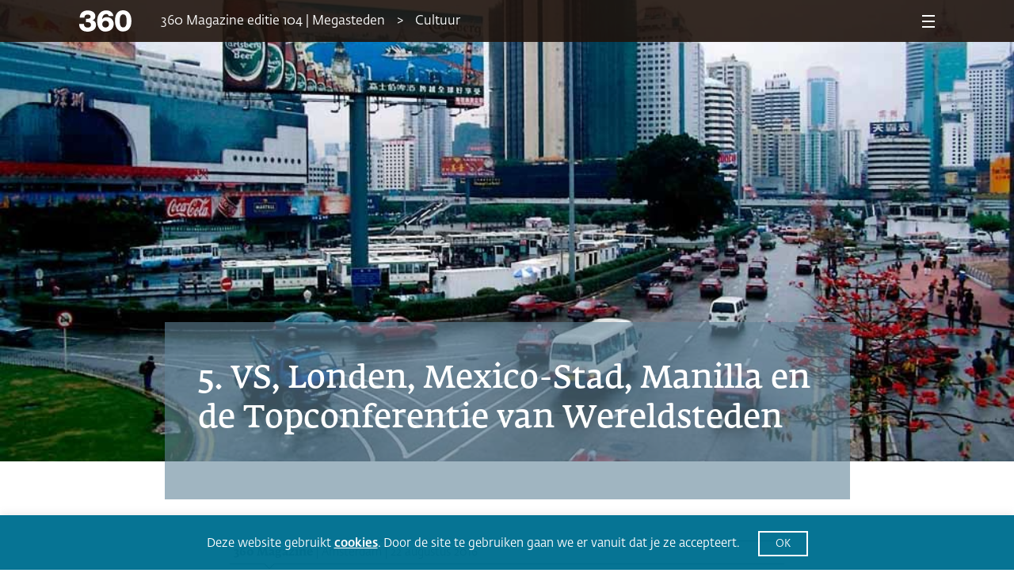

--- FILE ---
content_type: text/css
request_url: https://www.360magazine.nl/wp-content/plugins/PostcodeNl_Api_WooCommerce-release/assets/libraries/autocomplete-address.css?ver=1.0.7
body_size: 4376
content:
.postcodenl-autocomplete-menu {
	display: none;
	position: absolute;
	z-index: 99;
	padding-bottom: 35px;
	background-position: right 17px bottom 6px;
	border-top: 1px solid #ddd;
	box-shadow: 0 10px 15px rgba(0, 0, 0, .15);
	background-color: #fff;
}

.postcodenl-autocomplete-menu-open {
	display: block;
}

.postcodenl-autocomplete-menu-items {
	max-height: 300px;
	margin: 0;
	padding: 0;
	border-bottom: 1px solid #ddd;
	overflow-y: auto;
	overflow-x: hidden;
}

.postcodenl-autocomplete-menu-items:empty {
	display: none;
}

.postcodenl-autocomplete-menu,
input[class].postcodenl-autocomplete-address-input.postcodenl-autocomplete-address-input-blank {
	background-image: url([data-uri]);
	background-repeat: no-repeat;
	background-size: 100px;
}

input[class].postcodenl-autocomplete-address-input.postcodenl-autocomplete-address-input-blank {
	background-position: calc(100% - 17px) calc(50% + 2px);
}

input[class].postcodenl-autocomplete-address-input.postcodenl-autocomplete-address-input-blank:focus {
	background-image: none;
}

input[class].postcodenl-autocomplete-address-input.postcodenl-autocomplete-loading {
	background-image: url([data-uri]);
	background-position: center right 12px;
	background-repeat: no-repeat;
}

.postcodenl-autocomplete-item {
	padding: 8px 24px 8px 12px;
	margin: 0;
	line-height: 1.1;
	cursor: pointer;
}

.postcodenl-autocomplete-item-focus {
	background-color: #f0f0f0;
}

.postcodenl-autocomplete-item mark {
	background-color: transparent;
	font-weight: 700;
	padding: 0;
}

.postcodenl-autocomplete-item-label {
	display: inline-block;
	max-width: 100%;
	margin-right: 8px;
}

.postcodenl-autocomplete-item-description,
.postcodenl-autocomplete-item-tag {
	margin-right: 8px;
	font-size: 80%;
	color: #666;
}

.postcodenl-autocomplete-item-description {
	white-space: nowrap;
}

.postcodenl-autocomplete-item-more {
	background-image: url([data-uri]);
	background-position: center right 5px;
	background-repeat: no-repeat;
	background-size: 16px;
}

.postcodenl-autocomplete-aria-live-region {
	position: absolute;
	width: 1px;
	height: 1px;
	margin: -1px;
	padding: 0;
	overflow: hidden;
	border: 0;
	clip: rect(0 0 0 0);
}

--- FILE ---
content_type: application/javascript
request_url: https://www.360magazine.nl/wp-content/plugins/PostcodeNl_Api_WooCommerce-release/assets/js/addressFieldMapping.js?ver=1.0.7
body_size: 271
content:
const PostcodeNlAddressFieldMapping = {};

/**
 * These constants define address parts which can be used to populate form fields.
 * The values in PostcodeNlAddressFieldMapping.mapping can be any of the constants below.
 */
PostcodeNlAddressFieldMapping.street = 'street';
PostcodeNlAddressFieldMapping.houseNumber = 'houseNumber';
PostcodeNlAddressFieldMapping.houseNumberAddition = 'houseNumberAddition';
PostcodeNlAddressFieldMapping.street = 'street';
PostcodeNlAddressFieldMapping.city = 'city';
PostcodeNlAddressFieldMapping.postcode = 'postcode';
// A combination of street and house number (including house number addition)
PostcodeNlAddressFieldMapping.streetAndHouseNumber = 'streetAndHouseNumber';
// A combination of house number and house number addition
PostcodeNlAddressFieldMapping.houseNumberAndAddition = 'houseNumberAndAddition';

/**
 * End of address part constants
 */

/**
 * Mapping from field names (ending) to their address parts used in the address forms.
 * Change this mapping to accommodate your (checkout) forms address fields.
 * The first values are form field name endings (omit 'billing' in 'billing_address_1' to match both shipping and billing addresses),
 * the second are address parts placed in them on selecting an address.
 */
PostcodeNlAddressFieldMapping.mapping = {
	'_address_1': PostcodeNlAddressFieldMapping.streetAndHouseNumber,
	'_postcode': PostcodeNlAddressFieldMapping.postcode,
	'_city': PostcodeNlAddressFieldMapping.city,
	'_street': PostcodeNlAddressFieldMapping.street,
	'_hnr': PostcodeNlAddressFieldMapping.houseNumber,
	'_hnrt': PostcodeNlAddressFieldMapping.houseNumberAddition
};